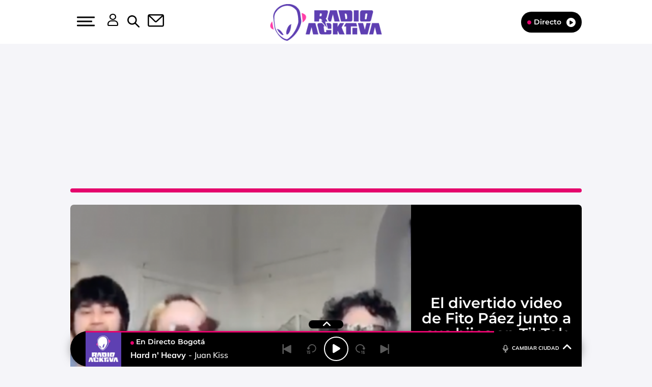

--- FILE ---
content_type: text/css
request_url: https://radioacktivaco.player-top.prisasd.com/psdmedia/media/top/skins/genericv2/assets/radioacktiva/css/playertop_movil.css
body_size: 1066
content:

/* PLAYER movil en playser - reescritura de playertop-desktop.css ====================================================================================================================== */

.no-tablet {display: block !important;}
.no-movil {display: none !important;}

.playertop,
.playertop .playertop-inner {height: 90px;}
.playertop .playertop-inner {padding-left: 90px}
.playertop-wrapper .switch {right: 60px;}
.playertop .control {border: 0; width: 80px; height: 62px; margin: 15px 0 0;}
.playertop .play {border-width: 3px; height: 61px; width: 61px; margin-top: -3px;}
.playertop .play .ico span {font-size: 20px; line-height: 61px; height: 61px; width: 61px; margin: -12px 0 0 -12px;}
.playertop .play .ico .icon-play {padding-left: 5px; width: 56px;}
.playertop .control .label {display: block; position: absolute; top: -12px; left: 74px; white-space: nowrap; font-size: 12px;}
.ico_sonido {left: 76px; top: -30px;}
.playertop .control .volume {display: none}
.playertop .info {padding-top: 32px;}
.playertop .info .programa {padding: 0; height: 27px; line-height: 27px; margin-left: 0;}
.playertop .info .emisora .nombre {border: 0; height: 27px; font-size: 10px; font-weight: normal; line-height: 27px; background: none; padding: 0 2px 0 0; max-width: 160px; white-space: nowrap; overflow: hidden;}
.playertop .info .titulo {font-size: 12px;}
.playertop .info .titulo em {display: none;}
.playertop .info .emisora {top: -5px;}
.playertop .info .emisora .conf {border: 0; padding: 0; height: 23px; line-height: 12px; width: 23px; background-color: transparent;}
.playertop .info .emisora .conf span {display: none;}
.playertop .info .emisora .conf span[class*="icon"] {display: inline; color: #E2017B;}
.playertop .info .track-wrapper {padding: 0 10px 0 55px; margin-left: 0; height: 17px;}
.playertop .info span[class*="-time"] {top: 0;}
.playertop .info .total-time {display: none;}

/* capas desplegables */

.playertop .info .form-mail,
.playertop .info .embed,
.playertop .info .conf-emisora {background-color: #E2017B; top: 0; bottom: auto; padding-right: 41px; height: 90px;}
.playertop .info .form-mail .form-mail-inner {margin-right: -37px; padding-right: 0;}
.playertop .info .embed .inner-embed,
.playertop .info .conf-emisora .inner-conf {margin-right: -41px; padding: 0;}
.playertop .info .conf-emisora {top: auto; bottom: -9px;}
.playertop .info .label  {display: none;}
.playertop .info .select {width: auto; float: none; height: 28px; border-bottom: 1px solid #14181b; border-right: 0; }
.playertop .info .inner-conf .select,
.playertop .info .inner-conf .select + .select {width: 100%;}
.playertop .info .inner-conf .select select,
.playertop .info .inner-conf .select + .select select {width: 129%;}
.playertop .info .control-conf {position: relative; padding-left:5px; width: auto; display: block; overflow: hidden;}
.playertop .info .control-conf .btn-secundary  {float: left; margin-top: 4px;}
.playertop .info .form-mail .action {left: 5px; top: auto; bottom: 3px;}
.playertop .info .form-mail .close {bottom: 0; top: auto}
.playertop .info .embed .control-conf {width: auto;}
.playertop .info .embed .code {border-bottom: 1px solid #000; float: none; width: 100%; line-height: 12px;}
.playertop .info .embed .inner-embed .control-conf .btn-secundary  {margin-top: 3px;}

.playertop .share {padding-top: 15px;}

/* PLAYER en iframe de usuario ====================================================================================================================== */

.playertop-embebido .info .emisora {padding-left: 100px;}
.playertop-embebido .info .titulo em {display: none;}
.playertop-embebido .info .titulo .logo {display: block; height: 15px; width: 35px; left: 0; margin-top: 0; top: -18px;}
.playertop-embebido .info .titulo .logo:hover,
.playertop-embebido .info .titulo .logo:focus {opacity: 0.7;}
.playertop-embebido .ico_sonido {left: 45px; top: -30px;}
.playertop-embebido .control .label {left: 147px;}
.playertop-embebido .control .volume {display: block; position: absolute; height: 36px; width: 90px; float: none; z-index: 4; margin-left: 0; bottom: -9px; left: 82px;}
.playertop-embebido .volume .ico {background-color: transparent;}
.playertop-embebido .info .total-time {display: block;}
.playertop-embebido .info .track-wrapper {margin-left: 110px; padding-right: 65px;}
.playertop-embebido .volume .dot,
.playertop-embebido .info .track .dot {width: 7px; height: 7px; top: -2px;}

.playertop-embebido.playertop-touch .volume {display: none;}
.playertop-embebido.playertop-touch .info .track-wrapper {margin-left: 0;}

@media screen and (max-width: 300px) { /* para tamanos inferiores a 300px en movil (iphone 4) */

	.playertop-embebido.playertop-touch .control .label,
	.playertop-embebido.playertop-touch .info .total-time {display: none;}
	.playertop-embebido.playertop-touch .info .track-wrapper {padding-right: 10px;}
	.playertop-embebido.playertop-touch .info .emisora .nombre {max-width: 140px;}

}

@media screen and (max-width: 320px) { /* por debajo de 320 en escritorio */
	
	.playertop-embebido .info .emisora .nombre {max-width: 85px; text-overflow: ellipsis;} /* en directo: acortamos nombre emisora */
	.playertop-embebido .info .total-time {display: none;} /* a la carta: quitamos tiempo total */
	.playertop-embebido .info .track-wrapper {padding-right: 10px;}

}

@media screen and (max-width: 340px) { /* para tamanos inferiores a 300px en escritorio quitamos volumen */

	.playertop-embebido .info .track-wrapper {margin-left: 0;}
	.playertop-embebido .control .volume,
	.playertop-embebido .control .label {display: none;}
	.playertop-embebido .info .emisora {padding-left: 0;}
}




--- FILE ---
content_type: image/svg+xml
request_url: https://www.radioacktiva.com/wp-content/themes/nwp/src/Player/assets/images/rewind15sec.svg
body_size: 732
content:
<?xml version="1.0" encoding="UTF-8"?>
<svg width="16px" height="16px" viewBox="0 0 16 16" version="1.1" xmlns="http://www.w3.org/2000/svg" xmlns:xlink="http://www.w3.org/1999/xlink">
    <title>PLAYER/Botones/Rewind 15sec </title>
    <defs>
        <filter color-interpolation-filters="auto" id="filter-1">
            <feColorMatrix in="SourceGraphic" type="matrix" values="0 0 0 0 0.874510 0 0 0 0 0.874510 0 0 0 0 0.874510 0 0 0 1.000000 0"></feColorMatrix>
        </filter>
    </defs>
    <g id="ASSETS" stroke="none" stroke-width="1" fill="none" fill-rule="evenodd">
        <g id="PLAYERS/PAUSE-PLAYER-DESPLEGADO-PC" transform="translate(-513.000000, -143.000000)">
            <g id="PLAYER" transform="translate(30.000000, 55.000000)">
                <g id="NAVEGACION-PLAYER" transform="translate(435.000000, 72.000000)">
                    <g id="Group" transform="translate(48.000000, 16.000000)">
                        <path d="M9,0 C12.7279221,0 15.75,3.02207794 15.75,6.75 C15.75,10.3986046 12.855153,13.3710814 9.23697157,13.4959181 L9,13.5 L9,12 C11.8994949,12 14.25,9.64949494 14.25,6.75 C14.25,3.85050506 11.8994949,1.5 9,1.5 C6.69939297,1.5 4.74441043,2.97979436 4.03496055,5.03947491 C4.61345915,5.38882236 5,6.02427045 5,6.75 C5,7.8545695 4.1045695,8.75 3,8.75 C1.8954305,8.75 1,7.8545695 1,6.75 C1,5.80544498 1.65478739,5.01382376 2.53521006,4.80428843 C3.36957545,2.02516027 5.94828696,0 9,0 Z" id="Combined-Shape-Copy" fill="#DFDFDF"></path>
                        <g filter="url(#filter-1)">
                            <g transform="translate(0.000000, 10.750000)">
                                <path d="M3,5 L3,4 L5,4 L5,3 L3,3 L3,0 L6,0 L6,1 L4,1 L4,2 L6,2 L6,5 L3,5 Z" id="Combined-Shape" fill="#DFDFDF"></path>
                                <path d="M2,5 L1,5 L1,1 L0,1 L0,0 L2,0 L2,5 Z" id="Combined-Shape" fill="#DFDFDF"></path>
                            </g>
                        </g>
                    </g>
                </g>
            </g>
        </g>
    </g>
</svg>

--- FILE ---
content_type: application/x-javascript;charset=utf-8
request_url: https://smetrics.radioacktiva.com/id?d_visid_ver=5.4.0&d_fieldgroup=A&mcorgid=2387401053DB208C0A490D4C%40AdobeOrg&mid=91302120049715350303811614646419345796&ts=1768797120370
body_size: -38
content:
{"mid":"91302120049715350303811614646419345796"}